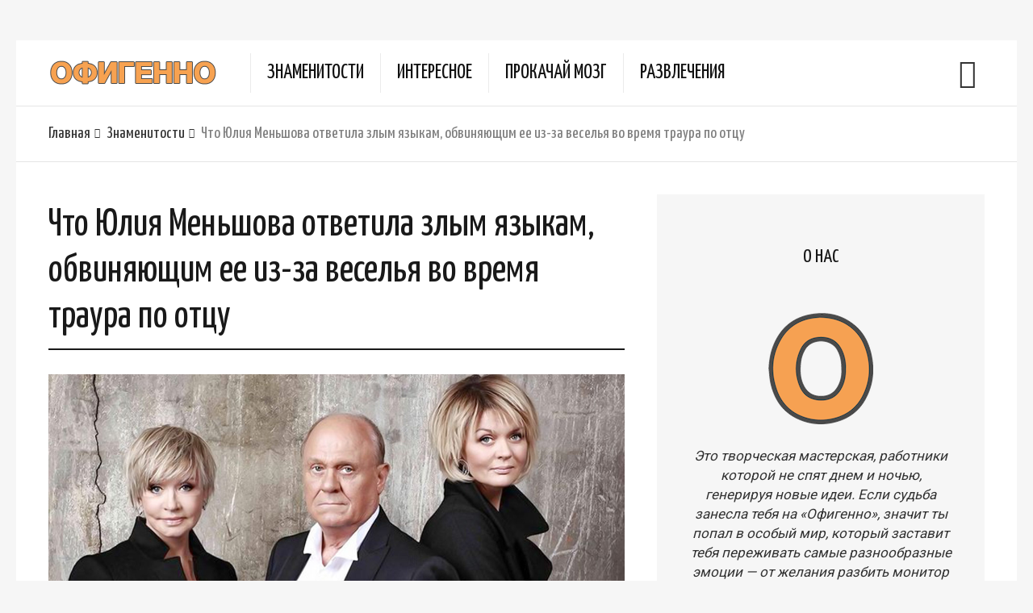

--- FILE ---
content_type: text/html; charset=utf-8
request_url: https://www.google.com/recaptcha/api2/aframe
body_size: 267
content:
<!DOCTYPE HTML><html><head><meta http-equiv="content-type" content="text/html; charset=UTF-8"></head><body><script nonce="QCL-_zcyNbtz-zsaeZawBQ">/** Anti-fraud and anti-abuse applications only. See google.com/recaptcha */ try{var clients={'sodar':'https://pagead2.googlesyndication.com/pagead/sodar?'};window.addEventListener("message",function(a){try{if(a.source===window.parent){var b=JSON.parse(a.data);var c=clients[b['id']];if(c){var d=document.createElement('img');d.src=c+b['params']+'&rc='+(localStorage.getItem("rc::a")?sessionStorage.getItem("rc::b"):"");window.document.body.appendChild(d);sessionStorage.setItem("rc::e",parseInt(sessionStorage.getItem("rc::e")||0)+1);localStorage.setItem("rc::h",'1769251447258');}}}catch(b){}});window.parent.postMessage("_grecaptcha_ready", "*");}catch(b){}</script></body></html>